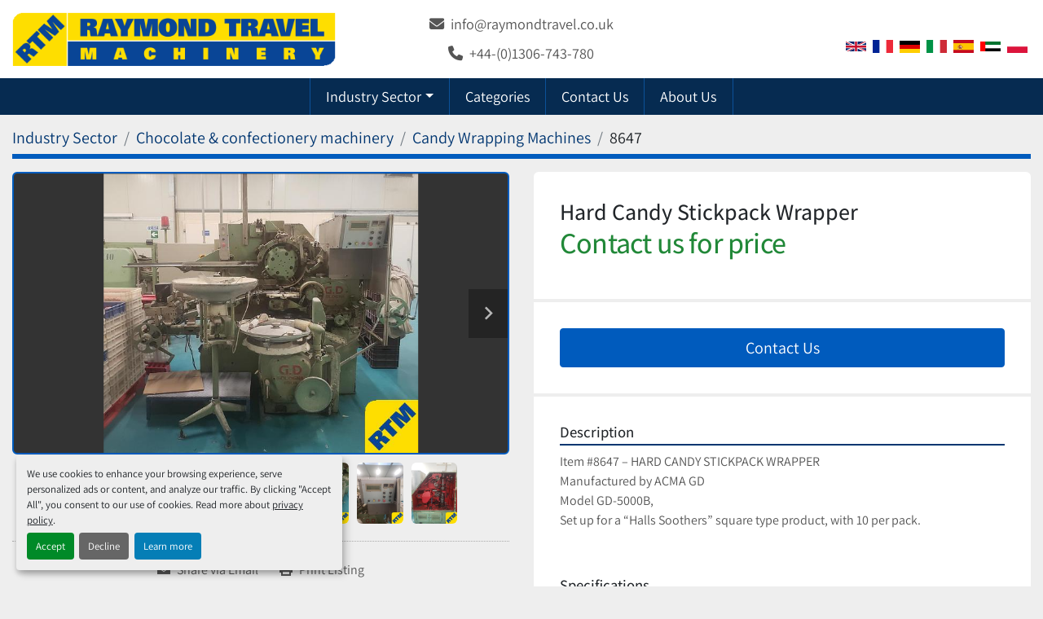

--- FILE ---
content_type: text/html; charset=utf-8
request_url: https://www.raymondtravel.co.uk/listings/2411774-used-hard-candy-stickpack-wrapper
body_size: 7599
content:
<!DOCTYPE html><html id="mh" lang="en-GB"><head><title>Used Hard Candy Stickpack Wrapper for Sale at Raymond Travel Machin...</title><meta content="Used Hard Candy Stickpack Wrapper for Sale at Raymond Travel Machin..." property="title" /><meta content="text/html; charset=UTF-8" http-equiv="Content-Type" /><meta content="width=device-width, initial-scale=1.0" name="viewport" /><meta content="Item #8647 – HARD CANDY STICKPACK WRAPPER Manufactured by ACMA GD Model GD-5000B, Set up for a “Halls Soothers” square type product, with 10 per pack." name="description" /><meta content="wss://system.machinio.com/cable" name="cable-url" /><meta content="Item #8647 – HARD CANDY STICKPACK WRAPPER Manufactured by ACMA GD Model GD-5000B, Set up for a “Halls Soothers” square type product, with 10 per pack." property="og:description" /><meta content="Used Hard Candy Stickpack Wrapper for Sale at Raymond Travel Machinery Ltd" property="og:title" /><meta content="website" property="og:type" /><meta content="summary_large_image" property="twitter:card" /><meta content="Used Hard Candy Stickpack Wrapper for Sale at Raymond Travel Machinery Ltd" property="twitter:title" /><meta content="Item #8647 – HARD CANDY STICKPACK WRAPPER Manufactured by ACMA GD Model GD-5000B, Set up for a “Halls Soothers” square type product, with 10 per pack." property="twitter:description" /><meta content="https://i.machineryhost.com/3f7a38df1f75954ba12e8f1d751690e9/large-watermarked-used-hard-candy-stickpack-wrapper.jpg" property="twitter:image" /><link href="https://i.machineryhost.com" rel="preconnect" /><link href="https://i.system.machinio.com" rel="preconnect" /><link href="https://s3.amazonaws.com" rel="preconnect" /><meta content="https://i.machineryhost.com/3f7a38df1f75954ba12e8f1d751690e9/large-watermarked-used-hard-candy-stickpack-wrapper.jpg" property="og:image" /><link rel="stylesheet" href="/styles/custom-3350618d5dd4746c6e3d47e527c3e9c2.css" media="all" /><link rel="stylesheet" href="/packs/css/918-ca3a6288.css" media="all" />
<link rel="stylesheet" href="/packs/css/application-5f9e7bfe.css" media="all" /><link href="https://www.raymondtravel.co.uk/listings/2411774-used-hard-candy-stickpack-wrapper" rel="canonical" /><meta content="https://www.raymondtravel.co.uk/listings/2411774-used-hard-candy-stickpack-wrapper" property="og:url" /><link href="https://www.raymondtravel.co.uk/listings/2411774-used-hard-candy-stickpack-wrapper" rel="alternate" hreflang="en-GB" /><link href="https://www.raymondtravel.co.uk/listings/2411774-used-hard-candy-stickpack-wrapper" rel="alternate" hreflang="en" /><link href="https://www.raymondtravel.co.uk/listings/2411774-used-hard-candy-stickpack-wrapper" rel="alternate" hreflang="x-default" /><link rel="icon" type="image/x-icon" href="https://f.machineryhost.com/0fe503e08cf14e17591828147dc8857f/favicon.ico" /><link rel="apple-touch-icon" type="image/png" href="https://f.machineryhost.com/0fe503e08cf14e17591828147dc8857f/favicon.ico" /><script id="json-ld" type="application/ld+json">{"@context":"https://schema.org/","@type":"Product","name":"Hard Candy Stickpack Wrapper","description":"Item #8647 – HARD CANDY STICKPACK WRAPPER Manufactured by ACMA GD Model GD-5000B, Set up for a “Halls Soothers” square type product, with 10 per pack.","productID":2411774,"category":"Chocolate \u0026 confectionery machinery","offers":{"@type":"Offer","url":"https://www.raymondtravel.co.uk/listings/2411774-used-hard-candy-stickpack-wrapper","itemCondition":"https://schema.org/UsedCondition","availability":"http://schema.org/InStock","seller":"Raymond Travel Machinery Ltd"},"brand":{"@type":"Brand","name":"Acma GD"},"model":"5000B","sku":"8647","image":["https://i.machineryhost.com/3f7a38df1f75954ba12e8f1d751690e9/large-watermarked-used-hard-candy-stickpack-wrapper.jpg","https://i.machineryhost.com/ee90ba6c5e1a3c7f524fd1bf474ea9c1/large-watermarked-used-hard-candy-stickpack-wrapper.jpg","https://i.machineryhost.com/bbc385a91593f9d742c4d724c702f011/large-watermarked-used-hard-candy-stickpack-wrapper.jpg","https://i.machineryhost.com/9f3f736b970233d098ce79ecf55acc33/large-watermarked-used-hard-candy-stickpack-wrapper.jpg","https://i.machineryhost.com/77ee410b47530deee619ad9b6865692a/large-watermarked-used-hard-candy-stickpack-wrapper.jpg","https://i.machineryhost.com/8f6d50e72a3890e3dc30f0a868ef978b/large-watermarked-used-hard-candy-stickpack-wrapper.jpg","https://i.machineryhost.com/9a7983ed1dc79a541c22e2868ca71ba7/large-watermarked-used-hard-candy-stickpack-wrapper.jpg"]}</script><script id="json-ld" type="application/ld+json">{ "@context" : "https://schema.org", "@type" : "LocalBusiness", "name" : "Raymond Travel Machinery Ltd", "address" : "", "url" : "https://www.raymondtravel.co.uk", "image": "https://f.machineryhost.com/46f5fc513be7cea446110e902c950007/logo.gif", "telephone" : "+44-(0)1306-743-780"}</script></head><body class="body-s265 body-xl-container"><code data-configs="{&quot;currency&quot;:&quot;eur&quot;,&quot;convert_prices&quot;:false,&quot;gdpr_compliance&quot;:false,&quot;currency_iso_code&quot;:false,&quot;show_webshop_stripe_invoice_checkout_hint&quot;:false,&quot;private_price_webshop&quot;:false,&quot;enable_listing_quantity&quot;:false,&quot;allow_offer&quot;:false,&quot;terms_of_sales_path&quot;:null,&quot;automated_locale&quot;:false,&quot;primary_language_code&quot;:&quot;en&quot;,&quot;manual_languages&quot;:[&quot;en&quot;,&quot;fr&quot;,&quot;es&quot;],&quot;controller_name&quot;:&quot;listings&quot;,&quot;webshop_type&quot;:&quot;ecommerce&quot;,&quot;create_webshop_lead&quot;:null,&quot;display_cookies_consent&quot;:true,&quot;privacy_policy_page&quot;:&quot;/pages/privacy-policy&quot;,&quot;contact_form_attach_files_limit&quot;:10,&quot;submit_order_button_text&quot;:null,&quot;shopping_cart_header_title&quot;:null,&quot;custom_newsletter_button_title&quot;:null,&quot;restrict_lead_submission_by_buyer_location&quot;:false}"></code><div class="page-wrapper"><div class="hidden-print header-layout"><header class="site-header default" id="site-header"><div class="site-header__top-bar position-relative"><div class="container position-relative"><div class="row align-items-center"><div class="col-12 col-md-4 d-flex justify-content-center justify-content-md-start"><div class="site-header__logo  "><a class="" href="/"><img class="" alt="Raymond Travel Machinery Ltd" src="https://f.machineryhost.com/46f5fc513be7cea446110e902c950007/logo.gif" /></a></div></div><div class="col-12 col-md-4 text-center d-none d-md-flex"><div class="site-header__contacts w-100 d-flex flex-column align-items-center justify-content-center"><div class="email first site-header__contacts__item"><a class="contact-tracking email notranslate text-nowrap" href="mailto:info@raymondtravel.co.uk"> info@raymondtravel.co.uk</a></div><div class="phone site-header__contacts__item"><a class="contact-tracking phone notranslate" href="tel:+4401306743780"> +44-(0)1306-743-780</a></div></div></div><div class="col-12 col-md-4"><div class="d-flex justify-content-center justify-content-lg-end mt-3"><div class="site-header__languages-widget hidden-print" id="site-header-languages-widget"><div class="google-translate google-translate-list d-flex"><a class="px-1" data-lang="en" href="#"><img alt="en-GB" src="/packs/static/node_modules/svg-country-flags/svg/gb-880efdae8333a77ffdf9.svg" /></a><a class="px-1" data-lang="fr" href="#"><img alt="fr" src="/packs/static/node_modules/svg-country-flags/svg/fr-8bbb4186383e665cc3ee.svg" /></a><a class="px-1" data-lang="de" href="#"><img alt="de" src="/packs/static/node_modules/svg-country-flags/svg/de-cfbb0cf09f502653fe85.svg" /></a><a class="px-1" data-lang="it" href="#"><img alt="it" src="/packs/static/node_modules/svg-country-flags/svg/it-58e75cebaf765e503d29.svg" /></a><a class="px-1" data-lang="es" href="#"><img alt="es" src="/packs/static/node_modules/svg-country-flags/svg/es-628f10fe057a86d47f75.svg" /></a><a class="px-1" data-lang="ar" href="#"><img alt="ar" src="/packs/static/node_modules/svg-country-flags/svg/ae-d2f94d449c3b6336bf09.svg" /></a><a class="px-1" data-lang="pl" href="#"><img alt="pl" src="/packs/static/node_modules/svg-country-flags/svg/pl-e2978cd583d46dfe1682.svg" /></a></div></div></div></div></div></div></div><div class="site-header__bottom-bar site-header__content stick-on-mobile sticky-nav"><div class="container"><div class="row"><div class="col-12 d-flex justify-content-center"><nav class="primary-nav"><ul class="primary-nav__navbar"><li class="primary-nav__item inventory"><div class="dropdown primary-nav__dropdown"><div aria-expanded="false" aria-haspopup="true" class="primary-nav__link dropdown-toggle" id="dropdownMenuButton" role="button"><a href="/listings">Industry Sector</a></div><div aria-labelledby="dropdownMenuButton" class="dropdown-menu primary-nav__dropdown-menu m-0"><div class="d-flex"><div class="primary-nav__link-block"><div class="primary-nav__link-block__item"><a class="dropdown-item  dropdown-children" href="/bakery-biscuit-wafer-machinery">Bakery, biscuit &amp; wafer machinery</a><div class="dropdown-item grandchildren w-100"><a class="dropdown-item" data-role="grandchildren-item" href="/bakery-biscuit-wafer-machinery/biscuit-cookie-depositors-moulders">Biscuit/ Cookie Depositors &amp; Moulders</a><a class="dropdown-item" data-role="grandchildren-item" href="/bakery-biscuit-wafer-machinery/biscuit-line">Biscuit Line</a><a class="dropdown-item" data-role="grandchildren-item" href="/bakery-biscuit-wafer-machinery/biscuit-wrapping-machines">Biscuit Wrapping Machines</a><a class="dropdown-item" data-role="grandchildren-item" href="/bakery-biscuit-wafer-machinery/bread-and-roll-plants">Bread and Roll Plants</a><a class="dropdown-item" data-role="grandchildren-item" href="/bakery-biscuit-wafer-machinery/croissant-cake-injection-filling-machine">Croissant / Cake Injection Filling Machine</a><a class="dropdown-item" data-role="grandchildren-item" href="/bakery-biscuit-wafer-machinery/donut-production-line">Donut Production Line</a><a class="dropdown-item" data-role="grandchildren-item" href="/bakery-biscuit-wafer-machinery/wafer-cone-ovens">Wafer Cone Ovens</a><a class="dropdown-item" data-role="grandchildren-item" href="/bakery-biscuit-wafer-machinery/wafer-sheet-lines-ovens">Wafer Sheet Lines &amp; Ovens</a></div></div><div class="primary-nav__link-block__item"><a class="dropdown-item  dropdown-children" href="/chocolate-confectionery-machinery">Chocolate &amp; confectionery machinery</a><div class="dropdown-item grandchildren w-100"><a class="dropdown-item" data-role="grandchildren-item" href="/chocolate-confectionery-machinery/bar-forming">Bar Forming</a><a class="dropdown-item" data-role="grandchildren-item" href="/chocolate-confectionery-machinery/blister-packer">Blister Packer</a><a class="dropdown-item" data-role="grandchildren-item" href="/chocolate-confectionery-machinery/boiler-plant">Boiler Plant</a><a class="dropdown-item" data-role="grandchildren-item" href="/chocolate-confectionery-machinery/candy-chain-mould-washing-machine">Candy Chain/ Mould Washing Machine</a><a class="dropdown-item" data-role="grandchildren-item" href="/chocolate-confectionery-machinery/candy-chocolate-depositors">Candy &amp; Chocolate Depositors</a><a class="dropdown-item" data-role="grandchildren-item" href="/chocolate-confectionery-machinery/candy-confectionery-cutter">Candy / Confectionery Cutter</a><a class="dropdown-item" data-role="grandchildren-item" href="/chocolate-confectionery-machinery/candy-factory-for-toffee-chewy-sweets">CANDY FACTORY FOR TOFFEE / CHEWY SWEETS</a><a class="dropdown-item" data-role="grandchildren-item" href="/chocolate-confectionery-machinery/candy-factory-surplus-equipment">CANDY FACTORY  SURPLUS EQUIPMENT</a><a class="dropdown-item" data-role="grandchildren-item" href="/chocolate-confectionery-machinery/candy-oiling-drum">Candy Oiling Drum</a><a class="dropdown-item" data-role="grandchildren-item" href="/chocolate-confectionery-machinery/candy-recycling-plant">Candy Recycling Plant</a><a class="dropdown-item" data-role="grandchildren-item" href="/chocolate-confectionery-machinery/candy-wrapping-machines">Candy Wrapping Machines</a><a class="dropdown-item" data-role="grandchildren-item" href="/chocolate-confectionery-machinery/cereal-bar-line">Cereal Bar Line</a><a class="dropdown-item" data-role="grandchildren-item" href="/chocolate-confectionery-machinery/chewing-gum-bubble-gum-equipment">Chewing Gum / Bubble Gum Equipment</a><a class="dropdown-item" data-role="grandchildren-item" href="/chocolate-confectionery-machinery/chocolate-enrobers-enrobing-lines">Chocolate enrobers &amp; enrobing lines</a><a class="dropdown-item" data-role="grandchildren-item" href="/chocolate-confectionery-machinery/chocolate-lentil-line">Chocolate Lentil Line</a><a class="dropdown-item" data-role="grandchildren-item" href="/chocolate-confectionery-machinery/chocolate-manufacturing-refiners-ball-mills-melangeurs-conches">Chocolate Manufacturing - Refiners/ Ball Mills/ Melangeurs / Conches</a><a class="dropdown-item" data-role="grandchildren-item" href="/chocolate-confectionery-machinery/chocolate-moulding-machines-lines">Chocolate Moulding Machines /Lines</a><a class="dropdown-item" data-role="grandchildren-item" href="/chocolate-confectionery-machinery/chocolate-printer">Chocolate Printer</a><a class="dropdown-item" data-role="grandchildren-item" href="/chocolate-confectionery-machinery/chocolate-spinning-machine">Chocolate Spinning Machine</a><a class="dropdown-item" data-role="grandchildren-item" href="/chocolate-confectionery-machinery/chocolate-tanks">Chocolate Tanks</a><a class="dropdown-item" data-role="grandchildren-item" href="/chocolate-confectionery-machinery/chocolate-temperers">Chocolate Temperers</a><a class="dropdown-item" data-role="grandchildren-item" href="/chocolate-confectionery-machinery/chocolate-wrapping-packing-machines">Chocolate wrapping &amp; packing machines</a><a class="dropdown-item" data-role="grandchildren-item" href="/chocolate-confectionery-machinery/coating-pans-belt-coaters">Coating pans / belt coaters</a><a class="dropdown-item" data-role="grandchildren-item" href="/chocolate-confectionery-machinery/cookers-dissolvers-candy-caramel-fondant-toffee">Cookers &amp; dissolvers - candy / caramel/ fondant/ toffee</a><a class="dropdown-item" data-role="grandchildren-item" href="/chocolate-confectionery-machinery/cooling-tunnels">Cooling Tunnels</a><a class="dropdown-item" data-role="grandchildren-item" href="/chocolate-confectionery-machinery/hard-candy-lines">Hard Candy Lines</a><a class="dropdown-item" data-role="grandchildren-item" href="/chocolate-confectionery-machinery/lollipop-lines-machines">Lollipop Lines &amp; Machines</a><a class="dropdown-item" data-role="grandchildren-item" href="/chocolate-confectionery-machinery/melter">Melter</a><a class="dropdown-item" data-role="grandchildren-item" href="/chocolate-confectionery-machinery/mogul-plants">Mogul Plants</a><a class="dropdown-item" data-role="grandchildren-item" href="/chocolate-confectionery-machinery/starch-trays">Starch Trays</a><a class="dropdown-item" data-role="grandchildren-item" href="/chocolate-confectionery-machinery/stringer-decorator-for-chocolate">STRINGER-DECORATOR for chocolate</a><a class="dropdown-item" data-role="grandchildren-item" href="/chocolate-confectionery-machinery/topping-sprinkler">Topping Sprinkler</a></div></div><div class="primary-nav__link-block__item"><a class="dropdown-item  dropdown-children" href="/food-drink-machinery">Food &amp; drink machinery</a><div class="dropdown-item grandchildren w-100"><a class="dropdown-item" data-role="grandchildren-item" href="/food-drink-machinery/breakfast-cereal-line">Breakfast Cereal Line</a><a class="dropdown-item" data-role="grandchildren-item" href="/food-drink-machinery/colloid-mill">Colloid Mill</a><a class="dropdown-item" data-role="grandchildren-item" href="/food-drink-machinery/dicers-cutters">Dicers &amp; Cutters</a><a class="dropdown-item" data-role="grandchildren-item" href="/food-drink-machinery/dryer-cooler">Dryer / Cooler</a><a class="dropdown-item" data-role="grandchildren-item" href="/food-drink-machinery/extruder">Extruder</a><a class="dropdown-item" data-role="grandchildren-item" href="/food-drink-machinery/fillers-filling-lines">Fillers / Filling Lines</a><a class="dropdown-item" data-role="grandchildren-item" href="/food-drink-machinery/fryer">Fryer</a><a class="dropdown-item" data-role="grandchildren-item" href="/food-drink-machinery/homogeniser">Homogeniser</a><a class="dropdown-item" data-role="grandchildren-item" href="/food-drink-machinery/metal-detector-checkweigher-x-ray">Metal Detector / Checkweigher / X-ray</a><a class="dropdown-item" data-role="grandchildren-item" href="/food-drink-machinery/mixer-cooker">Mixer / Cooker</a><a class="dropdown-item" data-role="grandchildren-item" href="/food-drink-machinery/mixers">Mixers</a><a class="dropdown-item" data-role="grandchildren-item" href="/food-drink-machinery/mixing-processing-vessel">Mixing / Processing Vessel</a><a class="dropdown-item" data-role="grandchildren-item" href="/food-drink-machinery/pasta-production-machinery">Pasta Production Machinery</a><a class="dropdown-item" data-role="grandchildren-item" href="/food-drink-machinery/petfood-extrusion-line">Petfood Extrusion Line</a><a class="dropdown-item" data-role="grandchildren-item" href="/food-drink-machinery/rice-cake-production-line">Rice Cake Production Line</a><a class="dropdown-item" data-role="grandchildren-item" href="/food-drink-machinery/robot-debagging-station-for-25kg-sacks">Robot Debagging Station for 25kg sacks</a><a class="dropdown-item" data-role="grandchildren-item" href="/food-drink-machinery/separator">Separator</a><a class="dropdown-item" data-role="grandchildren-item" href="/food-drink-machinery/sieve">Sieve</a><a class="dropdown-item" data-role="grandchildren-item" href="/food-drink-machinery/snack-food-dryer">Snack Food Dryer</a><a class="dropdown-item" data-role="grandchildren-item" href="/food-drink-machinery/tea-production-packing-machines">Tea Production &amp; Packing Machines</a><a class="dropdown-item" data-role="grandchildren-item" href="/food-drink-machinery/tray-sealer">Tray Sealer</a></div></div><div class="primary-nav__link-block__item"><a class="dropdown-item  dropdown-children" href="/packaging-machinery">Packaging machinery</a><div class="dropdown-item grandchildren w-100"><a class="dropdown-item" data-role="grandchildren-item" href="/packaging-machinery/bagging-machines-and-lines">Bagging Machines and lines</a><a class="dropdown-item" data-role="grandchildren-item" href="/packaging-machinery/bag-in-box-line">Bag-In-Box Line</a><a class="dropdown-item" data-role="grandchildren-item" href="/packaging-machinery/flowpack-wrappers">Flowpack Wrappers</a><a class="dropdown-item" data-role="grandchildren-item" href="/packaging-machinery/ink-jet-coder">Ink Jet Coder</a><a class="dropdown-item" data-role="grandchildren-item" href="/packaging-machinery/labeller">Labeller</a><a class="dropdown-item" data-role="grandchildren-item" href="/packaging-machinery/metal-detector-checkweigher-x-ray">Metal Detector / Checkweigher / X-ray</a><a class="dropdown-item" data-role="grandchildren-item" href="/packaging-machinery/overwrappers-bundle-packers-shrink-wrappers">Overwrappers/ bundle packers/ shrink wrappers</a><a class="dropdown-item" data-role="grandchildren-item" href="/packaging-machinery/sachet-pouch-doypack-stickpack-fillers">Sachet/ pouch/ doypack/ stickpack fillers</a><a class="dropdown-item" data-role="grandchildren-item" href="/packaging-machinery/shrink-wrappers">Shrink Wrappers</a></div></div><div class="primary-nav__link-block__item"><a class="dropdown-item  dropdown-children" href="/pharmaceutical-cosmetics-machinery">Pharmaceutical &amp; cosmetics machinery</a><div class="dropdown-item grandchildren w-100"><a class="dropdown-item" data-role="grandchildren-item" href="/pharmaceutical-cosmetics-machinery/blister-feeding-unit">Blister Feeding Unit</a><a class="dropdown-item" data-role="grandchildren-item" href="/pharmaceutical-cosmetics-machinery/tablet-machinery">Tablet Machinery</a></div></div><hr /><a class="dropdown-item view-all" href="/categories">View All</a></div></div></div></div></li><li class="primary-nav__item"><a class="primary-nav__link" href="/categories">Categories</a></li><li class="primary-nav__item"><a class="primary-nav__link" href="/pages/contact-us">Contact Us</a></li><li class="primary-nav__item"><a class="primary-nav__link" href="/pages/about-us">About Us</a></li></ul></nav><div class="hamburger-wrapper d-flex d-lg-none align-items-center" data-role="hamburger-menu"><button aria-label="Menu" class="hamburger hamburger--spin d-flex align-items-center" type="button"><div class="hamburger-box"><div class="hamburger-inner"></div></div></button><h5 class="ml-2 mb-0">Menu</h5></div></div></div></div></div></header></div><div class="page-layout" id="page-layout"><div class="page-inner" id="page-inner"><div class="listing-show default" data-listing-id="2411774" role="main"><div class="container"><div class="index-header__outer row mt-2"><div class="index-header col-12"><div class="index-header__inner"><nav aria-label="breadcrumb" class="py-2"><ol class="breadcrumb" itemscope="" itemtype="http://schema.org/BreadcrumbList"><li class="breadcrumb-item" itemid="/categories" itemprop="itemListElement" itemscope="" itemtype="http://schema.org/ListItem"><meta content="1" itemprop="position" /><a itemprop="item" itemtype="http://schema.org/Thing" itemid="/categories" itemscope="itemscope" aria-label="Industry Sector" href="/categories"><span itemprop="name">Industry Sector</span></a></li><li class="breadcrumb-item" itemid="/chocolate-confectionery-machinery" itemprop="itemListElement" itemscope="" itemtype="http://schema.org/ListItem"><meta content="2" itemprop="position" /><a itemprop="item" itemtype="http://schema.org/Thing" itemid="/chocolate-confectionery-machinery" itemscope="itemscope" aria-label="Chocolate &amp; confectionery machinery" href="/chocolate-confectionery-machinery"><span itemprop="name">Chocolate &amp; confectionery machinery</span></a></li><li class="breadcrumb-item" itemid="/chocolate-confectionery-machinery/candy-wrapping-machines" itemprop="itemListElement" itemscope="" itemtype="http://schema.org/ListItem"><meta content="3" itemprop="position" /><a itemprop="item" itemtype="http://schema.org/Thing" itemid="/chocolate-confectionery-machinery/candy-wrapping-machines" itemscope="itemscope" aria-label="Candy Wrapping Machines" href="/chocolate-confectionery-machinery/candy-wrapping-machines"><span itemprop="name">Candy Wrapping Machines</span></a></li><li class="breadcrumb-item active" itemid="/listings/2411774-used-hard-candy-stickpack-wrapper" itemprop="itemListElement" itemscope="" itemtype="http://schema.org/ListItem"><meta content="4" itemprop="position" /><meta content="/listings/2411774-used-hard-candy-stickpack-wrapper" itemid="/listings/2411774-used-hard-candy-stickpack-wrapper" itemprop="item" itemscope="" itemtype="http://schema.org/Thing" /><span content="Hard Candy Stickpack Wrapper" itemprop="name">8647</span></li></ol></nav></div></div></div><div class="pb-5"><div class="row"><div class="col-sm-12 col-lg-6"><div class="d-md-none bg-white rounded-top p-4 mb-3"><h3 class="show-info__title default-listing-title m-0">Hard Candy Stickpack Wrapper</h3></div><div class="sticky-gallery"><div class="gallery w-100" id="gallery"><div class="gallery__item overflow-hidden gallery__item--16-9 object-fit--auto"><div class="gallery__nav gallery__nav--prev"><i class="fa-sharp fa-solid fa-angle-left"></i></div><div class="gallery__nav gallery__nav--next"><i class="fa-sharp fa-solid fa-angle-right"></i></div><img alt="Used Hard Candy Stickpack Wrapper" data-index="-1" class="gallery-image" data-image-index="-1" fetchpriority="high" itemprop="image" src="https://i.machineryhost.com/3f7a38df1f75954ba12e8f1d751690e9/large-watermarked-used-hard-candy-stickpack-wrapper.jpg" /></div><ul class="gallery__thumbnail-container list-unstyled d-none d-md-flex"><li class="gallery__thumbnail current position-relative d-flex align-items-center justify-content-center" data-index="-1" data-muted="" data-type="img"><img alt="Used Hard Candy Stickpack Wrapper" src="https://i.machineryhost.com/3f7a38df1f75954ba12e8f1d751690e9/large-watermarked-used-hard-candy-stickpack-wrapper.jpg" /></li><li class="gallery__thumbnail position-relative d-flex align-items-center justify-content-center" data-index="0" data-src="https://i.machineryhost.com/ee90ba6c5e1a3c7f524fd1bf474ea9c1/large-watermarked-used-hard-candy-stickpack-wrapper.jpg" data-type="img"><img alt="Used Hard Candy Stickpack Wrapper" class="gallery-image lazy" data-image-index="0" data-src="https://i.machineryhost.com/ee90ba6c5e1a3c7f524fd1bf474ea9c1/large-watermarked-used-hard-candy-stickpack-wrapper.jpg" data-start-index="0" itemprop="image" src="/packs/static/listings/images/loader-9a117e7790fe3298f22b.gif" /></li><li class="gallery__thumbnail position-relative d-flex align-items-center justify-content-center" data-index="1" data-src="https://i.machineryhost.com/bbc385a91593f9d742c4d724c702f011/large-watermarked-used-hard-candy-stickpack-wrapper.jpg" data-type="img"><img alt="Used Hard Candy Stickpack Wrapper" class="gallery-image lazy" data-image-index="1" data-src="https://i.machineryhost.com/bbc385a91593f9d742c4d724c702f011/large-watermarked-used-hard-candy-stickpack-wrapper.jpg" itemprop="image" src="/packs/static/listings/images/loader-9a117e7790fe3298f22b.gif" /></li><li class="gallery__thumbnail position-relative d-flex align-items-center justify-content-center" data-index="2" data-src="https://i.machineryhost.com/9f3f736b970233d098ce79ecf55acc33/large-watermarked-used-hard-candy-stickpack-wrapper.jpg" data-type="img"><img alt="Used Hard Candy Stickpack Wrapper" class="gallery-image lazy" data-image-index="2" data-src="https://i.machineryhost.com/9f3f736b970233d098ce79ecf55acc33/large-watermarked-used-hard-candy-stickpack-wrapper.jpg" itemprop="image" src="/packs/static/listings/images/loader-9a117e7790fe3298f22b.gif" /></li><li class="gallery__thumbnail position-relative d-flex align-items-center justify-content-center" data-index="3" data-src="https://i.machineryhost.com/77ee410b47530deee619ad9b6865692a/large-watermarked-used-hard-candy-stickpack-wrapper.jpg" data-type="img"><img alt="Used Hard Candy Stickpack Wrapper" class="gallery-image lazy" data-image-index="3" data-src="https://i.machineryhost.com/77ee410b47530deee619ad9b6865692a/large-watermarked-used-hard-candy-stickpack-wrapper.jpg" itemprop="image" src="/packs/static/listings/images/loader-9a117e7790fe3298f22b.gif" /></li><li class="gallery__thumbnail position-relative d-flex align-items-center justify-content-center" data-index="4" data-src="https://i.machineryhost.com/8f6d50e72a3890e3dc30f0a868ef978b/large-watermarked-used-hard-candy-stickpack-wrapper.jpg" data-type="img"><img alt="Used Hard Candy Stickpack Wrapper" class="gallery-image lazy" data-image-index="4" data-src="https://i.machineryhost.com/8f6d50e72a3890e3dc30f0a868ef978b/large-watermarked-used-hard-candy-stickpack-wrapper.jpg" itemprop="image" src="/packs/static/listings/images/loader-9a117e7790fe3298f22b.gif" /></li><li class="gallery__thumbnail position-relative d-flex align-items-center justify-content-center" data-index="5" data-src="https://i.machineryhost.com/9a7983ed1dc79a541c22e2868ca71ba7/large-watermarked-used-hard-candy-stickpack-wrapper.jpg" data-type="img"><img alt="Used Hard Candy Stickpack Wrapper" class="gallery-image lazy" data-image-index="5" data-src="https://i.machineryhost.com/9a7983ed1dc79a541c22e2868ca71ba7/large-watermarked-used-hard-candy-stickpack-wrapper.jpg" itemprop="image" src="/packs/static/listings/images/loader-9a117e7790fe3298f22b.gif" /></li></ul></div><div class="utility-button__wrapper utility-button__wrapper--show d-print-none"><button aria-label="Share via Email" class="btn email-button" data-email-lang="en" data-listing-id="2411774" id="js-email"><i aria-hidden="true" class="fa-sharp fa-solid fa-envelope"></i><span class="ml-2">Share via Email</span></button><button aria-label="Print Listing" class="btn print-button" data-role="js-print"><i class="fa-sharp fa-solid fa-print"></i><span class="ml-2">Print Listing</span></button></div></div></div><div class="col-12 col-lg-6"><div class="show-info position-relative"><div class="show-info__header d-flex flex-column gap-16"><h1 class="show-info__title default-listing-title d-none d-md-block mb-0">Hard Candy Stickpack Wrapper</h1><div class="d-flex justify-content-between"><div class="d-flex flex-column"><h4 class="show-info__price mb-3"><div class="listing-price-data  d-flex flex-wrap align-items-end"><span class="primary-price">Contact us for price</span></div></h4></div></div></div><div class="show-info__contact-details"><button class="contact-seller-button js-contact-btn btn btn-lg btn-block hidden-print btn-primary" data-listing-id="2411774">Contact Us</button></div><div class="show-info__description"><h3 class="show-info__section-heading">Description</h3><div class="show-info__section-text ql-editor p-0 overflow-hidden show-info__section-text--full"><p>Item #8647 – HARD CANDY STICKPACK WRAPPER</p><p>Manufactured by ACMA GD</p><p>Model GD-5000B,&nbsp;</p><p>Set up for a “Halls Soothers” square type product, with 10 per pack.</p><p><br></p></div></div><div class="show-info__specifications text-xs"><h3 class="show-info__section-heading d-flex justify-content-between align-items-end">Specifications</h3><table class="w-100 table-xs-fixed"><tbody><tr><td>Manufacturer</td><td class="text-xs-ellipsis notranslate">Acma GD</td></tr><tr><td>Model</td><td class="text-xs-ellipsis notranslate">5000B</td></tr><tr><td>Condition</td><td class="text-xs-ellipsis"><link itemprop="itemCondition" href="http://schema.org/UsedCondition" />Used</td></tr><tr><td>Stock Number</td><td class="text-xs-ellipsis notranslate">8647</td></tr></tbody></table></div></div></div></div><div class="mt-5" id="js-similar-listings"></div></div></div></div></div><div class="site-footer rich" id="site-footer"><div class="site-footer__bar-1 rich-footer-line"><div class="container"><div class="row"><div class="site-footer__widget col-12 col-lg-6 col-xl-5 site-footer__bar-1__item"><div class="site-footer__logo mb-3 text-center text-xl-left "><a class="" aria-label="Raymond Travel Machinery Ltd" href="/"><img alt="Raymond Travel Machinery Ltd" class="lazy" data-src="https://f.machineryhost.com/46f5fc513be7cea446110e902c950007/logo.gif" /></a></div><div class="d-flex flex-column"><form action="/api/newsletter_subscriptions" class="subscribe-form d-print-none" data-role="newsletter_form" method="post"><div class="subscribe-form__title newsletter__title"></div><div class="alert alert-danger" data-role="error-alert" style="display: none;"><div class="error-message"></div></div><div class="subscribe-form__content w-100 d-flex"><input aria-label="Email" class="subscribe-form__input newsletter__input form-control pt-0 pb-0" name="email" placeholder="type your e-mail..." type="email" /><button class="subscribe-form__submit newsletter__button btn btn-primary pt-0 pb-0" data-form="" id="btn__newsletter" title="subscribe" type="submit">Subscribe</button></div><div class="subscribe-form__error-message newsletter_error_message"></div></form></div></div><div class="site-footer__widget col-12 col-md-6 col-lg-3 offset-xl-1 d-flex flex-column mt-3 mt-md-0"><h5 class="site-footer__widget-title address mb-3 text-uppercase font-weight-bold">Location</h5><div class="site-footer__contacts"><div class="site-footer__description normal"><p>Raymond Travel Machinery Ltd. Company 
<br />Reg. No: 1061231 VAT# GB216978920. 
<br />Registered office: 247 Bury Old Road Prestwich Manchester M25 1JE</p></div></div><h5 class="site-footer__widget-title phone mb-3 mt-4 text-uppercase font-weight-bold">Phone</h5><div class="site-footer__contacts"><div class="phone with-text no_icon site-footer__contacts__item d-flex flex-column"><span class="contact-text text mr-1">Phone:</span><a class="contact-tracking phone notranslate" href="tel:+4401306743780"> +44-(0)1306-743-780</a></div></div><h5 class="site-footer__widget-title email mb-3 mt-4 text-uppercase font-weight-bold">Email</h5><div class="site-footer__contacts"><div class="email first site-footer__contacts__item d-flex flex-column with-text no_icon"><span class="contact-text text mr-1">Email:</span><a class="contact-tracking email notranslate text-nowrap" href="mailto:info@raymondtravel.co.uk"> info@raymondtravel.co.uk</a></div></div></div><div class="site-footer__widget col-12 col-md-6 col-lg-3 d-flex flex-column site-footer__bar-1__item d-print-none"><h5 class="text-uppercase font-weight-bold">Explore</h5><ul class="footer-nav nav m-0 p-0 mt-3 mb-1 flex-column"><li class="footer-nav__item"><a class="footer-nav__link active" href="/listings">Industry Sector</a></li><li class="footer-nav__item"><a class="footer-nav__link active" href="/categories">Categories</a></li><li class="footer-nav__item"><a class="footer-nav__link active" href="/pages/terms-of-sale">Terms of Sale</a></li><li class="footer-nav__item"><a class="footer-nav__link active" href="/pages/privacy-policy">Privacy Policy</a></li><li class="footer-nav__item"><a class="footer-nav__link active" href="/pages/contact-us">Contact Us</a></li><li class="footer-nav__item"><a class="footer-nav__link active" href="/pages/about-us">About Us</a></li></ul></div></div></div></div><div class="site-footer__bar-2"><div class="container"><div class="row"><div class="col-12 d-flex flex-column flex-lg-row justify-content-center justify-content-lg-start align-items-center"><div class="cookies mr-lg-4 my-1"><a class="consent-modal-button" href="#">Manage Cookies</a></div><div class="backlink mr-lg-4 my-1"><a href="https://www.machinio.com/system" rel="noopener" target="_blank">Machinio System</a> website by <a href="https://www.machinio.com" rel="noopener" target="_blank">Machinio</a></div></div></div></div></div></div><div class="fixed_container d-print-none"></div></div></div><script>
//<![CDATA[
var _rollbarConfig = {
  accessToken: "aec4e181ec6a45498ca430cb2d1dcff8",
  captureUncaught: true,
  captureUnhandledRejections: true,
  ignoredMessages: [
    '(.*)QuotaExceededError:(.*)',
    '(.*)DOM Exception 22:(.*)',
    'QuotaExceededError(.*)',
    'DOM Exception 22(.*)',
    'DOM Exception 22: QuotaExceededError: An attempt was made to add something to storage that exceeded the quota.',
    'The quota has been exceeded.',
    'Object Not Found Matching Id',
    'Script error.',
    '(.*)[lgst]\\.a\\.init is not a function\\.(.*)',
    "SyntaxError: Unexpected keyword 'this'",
    "Cannot read properties of null \\(reading .style.\\)",
    "null is not an object \\(evaluating .a\\.style.\\)",
    "Can't find variable: gmo",
    "scrollReadRandom",
    "replaceChildren is not a function",
    "Cannot read properties of undefined \\(reading .value.\\)"
  ],
  payload: {
    environment: "production"
  }
};
//]]>
</script><script src="/packs/js/runtime-4e83ecbc66661d7bb1f5.js" defer="defer"></script>
<script src="/packs/js/692-1ab0e0c46d8705502bce.js" defer="defer"></script>
<script src="/packs/js/706-cee65121c381e619848d.js" defer="defer"></script>
<script src="/packs/js/635-0afd58c9e729fe544641.js" defer="defer"></script>
<script src="/packs/js/918-9a6f14d0cc992d20f83e.js" defer="defer"></script>
<script src="/packs/js/236-7fa987d4f1b56984a996.js" defer="defer"></script>
<script src="/packs/js/application-673afaabc29bd278b405.js" defer="defer"></script>
<script src="/packs/js/624-94c5ec60afc06453862e.js" defer="defer"></script>
<script src="/packs/js/rollbar-1c051f26f9e7b1752fca.js" defer="defer"></script>
<script src="/packs/js/528-7b8c29e36f679da2e684.js" defer="defer"></script>
<script src="/packs/js/cookies_consent-5e05f4df80b8df00f7e6.js" defer="defer"></script>
<script src="/packs/js/368-8e0a32fe4c52b049fb40.js" defer="defer"></script>
<script src="/packs/js/language_widget-58659b39e43d76f18ca7.js" defer="defer"></script>
<script src="/packs/js/764-c077c878bdeb25835260.js" defer="defer"></script>
<script src="/packs/js/841-90387483698fdd9030e6.js" defer="defer"></script>
<script src="/packs/js/gallery-fa2cce6480da9465cc71.js" defer="defer"></script>
<script src="/packs/js/sticky_header-60e519ca963dffe0bd64.js" defer="defer"></script>
<script src="/packs/js/owl_carousel-dca796c866e00378e552.js" defer="defer"></script><script crossorigin="anonymous" src="https://kit.fontawesome.com/722e3adc3e.js"></script><script src="https://cdnjs.cloudflare.com/polyfill/v3/polyfill.min.js?version=4.8.0&amp;features=Element.prototype.replaceChildren"></script><script type="application/javascript">var form = document.querySelector('.site-footer [data-role="newsletter_form"]');if (form) {  var input = form.querySelector('.subscribe-form__input');  input.addEventListener('focus', function() { form.classList.add('focus'); });  input.addEventListener('blur', function() { form.classList.remove('focus'); });}</script></body></html>